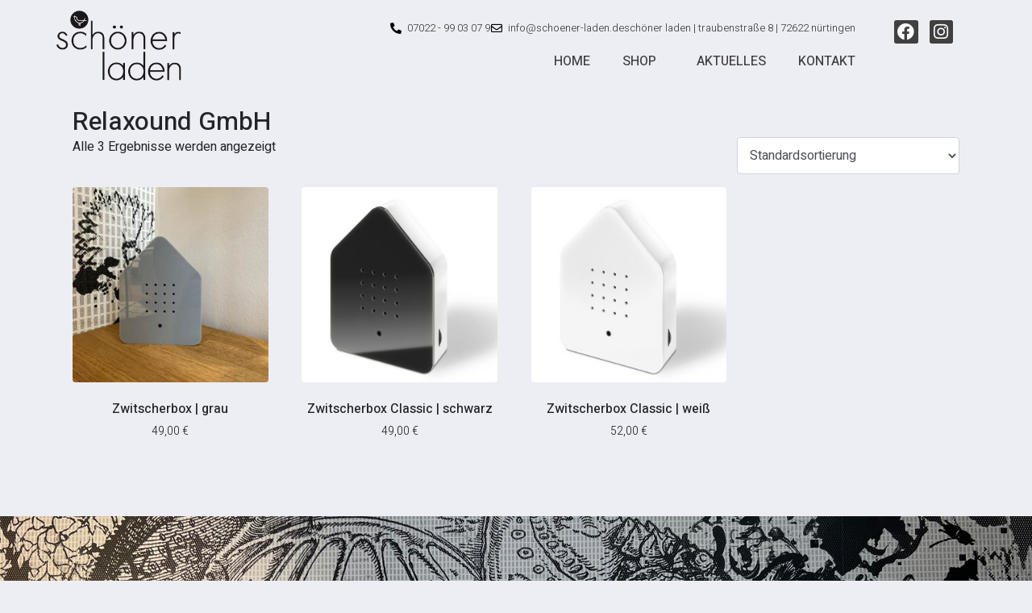

--- FILE ---
content_type: text/css; charset=utf-8
request_url: https://www.schoener-laden.de/wp-content/uploads/elementor/css/post-155.css?ver=1768965513
body_size: 962
content:
.elementor-kit-155{--e-global-color-primary:#5CC0E5;--e-global-color-secondary:#404040;--e-global-color-text:#777777;--e-global-color-accent:#5CC0E5;--e-global-color-8123e61:#FF0000;--e-global-color-ada63a1:#EDEEF4;--e-global-color-06b143c:#FFFFFF;--e-global-color-bb9a47d:#CFE1F9;--e-global-typography-primary-font-family:"Roboto";--e-global-typography-primary-font-weight:600;--e-global-typography-secondary-font-family:"Roboto Slab";--e-global-typography-secondary-font-weight:400;--e-global-typography-text-font-family:"Heebo";--e-global-typography-text-font-weight:400;--e-global-typography-accent-font-family:"Roboto";--e-global-typography-accent-font-weight:500;--e-global-typography-f1c68fb-font-family:"Shadows Into Light Two";--e-global-typography-f1c68fb-font-size:50px;--e-global-typography-f1c68fb-font-weight:400;--e-global-typography-dff52d4-font-family:"Shadows Into Light Two";--e-global-typography-dff52d4-font-size:35px;--e-global-typography-dff52d4-font-weight:400;--e-global-typography-463563d-font-family:"Shadows Into Light Two";--e-global-typography-463563d-font-size:30px;--e-global-typography-463563d-font-weight:400;--e-global-typography-a039f60-font-family:"Heebo";--e-global-typography-a039f60-font-size:16px;--e-global-typography-a039f60-font-weight:300;--e-global-typography-b38cd37-font-family:"Heebo";--e-global-typography-b38cd37-font-size:20px;--e-global-typography-b38cd37-font-weight:500;--e-global-typography-301bb41-font-family:"Heebo";--e-global-typography-301bb41-font-size:30px;--e-global-typography-301bb41-font-weight:700;--e-global-typography-3218f05-font-family:"Heebo";--e-global-typography-3218f05-font-size:16px;--e-global-typography-3218f05-font-weight:500;--e-global-typography-3218f05-text-transform:uppercase;--e-global-typography-458f201-font-family:"Heebo";--e-global-typography-458f201-font-size:17px;--e-global-typography-458f201-font-weight:300;--e-global-typography-458f201-line-height:1.5em;--e-global-typography-458f201-letter-spacing:0px;--e-global-typography-39dd158-font-family:"Heebo";--e-global-typography-39dd158-font-size:30px;--e-global-typography-39dd158-font-weight:300;--e-global-typography-b836937-font-family:"Heebo";--e-global-typography-b836937-font-size:50px;--e-global-typography-b836937-font-weight:500;--e-global-typography-3f38a95-font-family:"Heebo";--e-global-typography-3f38a95-font-size:40px;--e-global-typography-3f38a95-font-weight:400;--e-global-typography-9ac51df-font-family:"Heebo";--e-global-typography-9ac51df-font-size:30px;--e-global-typography-9ac51df-font-weight:200;--e-global-typography-095e203-font-family:"Heebo";--e-global-typography-095e203-font-size:20px;--e-global-typography-095e203-font-weight:600;--e-global-typography-095e203-line-height:1.5em;--e-global-typography-095e203-letter-spacing:0px;--e-global-typography-6263bd9-font-family:"Heebo";--e-global-typography-6263bd9-font-size:24px;--e-global-typography-6263bd9-font-weight:300;--e-global-typography-6263bd9-line-height:1.5em;--e-global-typography-6263bd9-letter-spacing:0px;--e-global-typography-04073aa-font-family:"Heebo";--e-global-typography-04073aa-font-size:13px;--e-global-typography-04073aa-font-weight:300;--e-global-typography-04073aa-line-height:1em;--e-global-typography-9bee37a-font-family:"Heebo";--e-global-typography-9bee37a-font-size:14px;--e-global-typography-9bee37a-font-weight:300;--e-global-typography-9bee37a-line-height:1.5em;--e-global-typography-9bee37a-letter-spacing:0px;--e-global-typography-0fb2693-font-family:"Heebo";--e-global-typography-0fb2693-font-size:24px;--e-global-typography-0fb2693-font-weight:600;--e-global-typography-0fb2693-line-height:1em;--e-global-typography-38b8ef2-font-family:"Heebo";--e-global-typography-38b8ef2-font-size:24px;--e-global-typography-38b8ef2-font-weight:600;--e-global-typography-38b8ef2-line-height:1.5em;--e-global-typography-38b8ef2-letter-spacing:0px;--e-global-typography-3663ee9-font-family:"Heebo";--e-global-typography-3663ee9-font-size:22px;--e-global-typography-3663ee9-font-weight:300;--e-global-typography-3663ee9-line-height:1em;--e-global-typography-d304745-font-family:"Shadows Into Light Two";--e-global-typography-d304745-font-size:80px;--e-global-typography-d304745-font-weight:400;--e-global-typography-89bb729-font-family:"Heebo";--e-global-typography-89bb729-font-size:30px;--e-global-typography-89bb729-font-weight:300;--e-global-typography-89bb729-line-height:1.2em;}.elementor-kit-155 e-page-transition{background-color:#FFBC7D;}.elementor-section.elementor-section-boxed > .elementor-container{max-width:1140px;}.e-con{--container-max-width:1140px;}.elementor-widget:not(:last-child){margin-block-end:20px;}.elementor-element{--widgets-spacing:20px 20px;--widgets-spacing-row:20px;--widgets-spacing-column:20px;}{}h1.entry-title{display:var(--page-title-display);}@media(max-width:1024px){.elementor-kit-155{--e-global-typography-f1c68fb-font-size:40px;--e-global-typography-dff52d4-font-size:35px;--e-global-typography-463563d-font-size:25px;--e-global-typography-b38cd37-font-size:18px;--e-global-typography-458f201-font-size:17px;--e-global-typography-39dd158-font-size:25px;--e-global-typography-b836937-font-size:40px;--e-global-typography-3f38a95-font-size:35px;--e-global-typography-9ac51df-font-size:30px;--e-global-typography-6263bd9-font-size:20px;--e-global-typography-9bee37a-font-size:14px;--e-global-typography-d304745-font-size:40px;--e-global-typography-89bb729-font-size:25px;}.elementor-section.elementor-section-boxed > .elementor-container{max-width:1024px;}.e-con{--container-max-width:1024px;}}@media(max-width:767px){.elementor-kit-155{--e-global-typography-f1c68fb-font-size:35px;--e-global-typography-dff52d4-font-size:30px;--e-global-typography-463563d-font-size:20px;--e-global-typography-b38cd37-font-size:16px;--e-global-typography-458f201-font-size:16px;--e-global-typography-39dd158-font-size:20px;--e-global-typography-b836937-font-size:30px;--e-global-typography-3f38a95-font-size:30px;--e-global-typography-9ac51df-font-size:20px;--e-global-typography-095e203-font-size:18px;--e-global-typography-6263bd9-font-size:18px;--e-global-typography-9bee37a-font-size:12px;--e-global-typography-0fb2693-font-size:22px;--e-global-typography-38b8ef2-font-size:20px;--e-global-typography-3663ee9-font-size:20px;--e-global-typography-d304745-font-size:35px;--e-global-typography-89bb729-font-size:24px;}.elementor-section.elementor-section-boxed > .elementor-container{max-width:767px;}.e-con{--container-max-width:767px;}}

--- FILE ---
content_type: text/css; charset=utf-8
request_url: https://www.schoener-laden.de/wp-content/uploads/elementor/css/post-8.css?ver=1768965514
body_size: 1477
content:
.elementor-8 .elementor-element.elementor-element-00fa735:not(.elementor-motion-effects-element-type-background), .elementor-8 .elementor-element.elementor-element-00fa735 > .elementor-motion-effects-container > .elementor-motion-effects-layer{background-color:var( --e-global-color-ada63a1 );}.elementor-8 .elementor-element.elementor-element-00fa735{transition:background 0.3s, border 0.3s, border-radius 0.3s, box-shadow 0.3s;padding:5px 0px 0px 0px;}.elementor-8 .elementor-element.elementor-element-00fa735 > .elementor-background-overlay{transition:background 0.3s, border-radius 0.3s, opacity 0.3s;}.elementor-bc-flex-widget .elementor-8 .elementor-element.elementor-element-1c7939d.elementor-column:not(.raven-column-flex-vertical) .elementor-widget-wrap{align-items:center;}.elementor-8 .elementor-element.elementor-element-1c7939d.elementor-column.elementor-element[data-element_type="column"]:not(.raven-column-flex-vertical) > .elementor-widget-wrap.elementor-element-populated{align-content:center;align-items:center;}.elementor-8 .elementor-element.elementor-element-1c7939d.elementor-column.elementor-element[data-element_type="column"].raven-column-flex-vertical > .elementor-widget-wrap.elementor-element-populated{justify-content:center;}.elementor-8 .elementor-element.elementor-element-1c7939d > .elementor-element-populated{padding:0px 0px 0px 0px;}.elementor-8 .elementor-element.elementor-element-466b4cd > .elementor-widget-container{margin:0px 0px 0px 0px;padding:0px 0px 0px 0px;}.elementor-8 .elementor-element.elementor-element-466b4cd .raven-site-logo img, .elementor-8 .elementor-element.elementor-element-466b4cd .raven-site-logo svg{width:100%;}.elementor-8 .elementor-element.elementor-element-466b4cd .raven-site-logo{text-align:center;}.elementor-widget-icon-list .elementor-icon-list-item:not(:last-child):after{border-color:var( --e-global-color-text );}.elementor-widget-icon-list .elementor-icon-list-icon i{color:var( --e-global-color-primary );}.elementor-widget-icon-list .elementor-icon-list-icon svg{fill:var( --e-global-color-primary );}.elementor-widget-icon-list .elementor-icon-list-item > .elementor-icon-list-text, .elementor-widget-icon-list .elementor-icon-list-item > a{font-family:var( --e-global-typography-text-font-family ), Sans-serif;font-weight:var( --e-global-typography-text-font-weight );}.elementor-widget-icon-list .elementor-icon-list-text{color:var( --e-global-color-secondary );}.elementor-8 .elementor-element.elementor-element-8975575 .elementor-icon-list-icon i{color:#000000;transition:color 0.3s;}.elementor-8 .elementor-element.elementor-element-8975575 .elementor-icon-list-icon svg{fill:#000000;transition:fill 0.3s;}.elementor-8 .elementor-element.elementor-element-8975575{--e-icon-list-icon-size:14px;--e-icon-list-icon-align:center;--e-icon-list-icon-margin:0 calc(var(--e-icon-list-icon-size, 1em) * 0.125);--icon-vertical-offset:0px;}.elementor-8 .elementor-element.elementor-element-8975575 .elementor-icon-list-item > .elementor-icon-list-text, .elementor-8 .elementor-element.elementor-element-8975575 .elementor-icon-list-item > a{font-family:"Heebo", Sans-serif;font-size:13px;font-weight:300;}.elementor-8 .elementor-element.elementor-element-8975575 .elementor-icon-list-text{color:#404040;transition:color 0.3s;}.elementor-widget-raven-nav-menu .raven-nav-menu-main .raven-nav-menu > li > a.raven-menu-item{font-family:var( --e-global-typography-text-font-family ), Sans-serif;font-weight:var( --e-global-typography-text-font-weight );color:var( --e-global-color-text );}.elementor-widget-raven-nav-menu .raven-nav-menu-main .raven-nav-menu > li:not(.current-menu-parent):not(.current-menu-ancestor) > a.raven-menu-item:hover:not(.raven-menu-item-active), .elementor-widget-raven-nav-menu .raven-nav-menu-main .raven-nav-menu > li:not(.current-menu-parent):not(.current-menu-ancestor) > a.highlighted:not(.raven-menu-item-active){color:var( --e-global-color-accent );}.elementor-widget-raven-nav-menu .raven-nav-menu-main .raven-nav-menu > li > a.raven-menu-item-active, .elementor-widget-raven-nav-menu .raven-nav-menu-main .raven-nav-menu > li.current-menu-parent > a, .elementor-widget-raven-nav-menu .raven-nav-menu-main .raven-nav-menu > li.current-menu-ancestor > a{color:var( --e-global-color-accent );}.elementor-widget-raven-nav-menu .raven-nav-menu-main .raven-submenu > li > a.raven-submenu-item{font-family:var( --e-global-typography-text-font-family ), Sans-serif;font-weight:var( --e-global-typography-text-font-weight );color:var( --e-global-color-text );}.elementor-widget-raven-nav-menu .raven-nav-menu-main .raven-submenu > li:not(.current-menu-parent):not(.current-menu-ancestor) > a.raven-submenu-item:hover:not(.raven-menu-item-active), .elementor-widget-raven-nav-menu .raven-nav-menu-main .raven-submenu > li:not(.current-menu-parent):not(.current-menu-ancestor) > a.highlighted:not(.raven-menu-item-active){color:var( --e-global-color-accent );}.elementor-widget-raven-nav-menu .raven-nav-menu-main .raven-submenu > li > a.raven-menu-item-active, .elementor-widget-raven-nav-menu .raven-nav-menu-main .raven-submenu > li.current-menu-parent > a, .elementor-widget-raven-nav-menu .raven-nav-menu-main .raven-submenu > li.current-menu-ancestor > a{color:var( --e-global-color-accent );}.elementor-widget-raven-nav-menu .raven-nav-menu-mobile .raven-nav-menu li > a{font-family:var( --e-global-typography-text-font-family ), Sans-serif;font-weight:var( --e-global-typography-text-font-weight );color:var( --e-global-color-text );}.elementor-widget-raven-nav-menu .raven-nav-menu-mobile .raven-nav-menu li > a:hover{color:var( --e-global-color-accent );}.elementor-widget-raven-nav-menu .raven-nav-menu-mobile .raven-nav-menu li > a.raven-menu-item-active, .elementor-widget-raven-nav-menu .raven-nav-menu-mobile .raven-nav-menu li > a:active, .elementor-widget-raven-nav-menu .raven-nav-menu-mobile .raven-nav-menu > li.current-menu-ancestor > a.raven-menu-item, .elementor-widget-raven-nav-menu li.menu-item.current-menu-ancestor > a.raven-submenu-item.has-submenu{color:var( --e-global-color-accent );}.elementor-widget-raven-nav-menu .raven-nav-menu-toggle-button{color:var( --e-global-color-secondary );}.elementor-widget-raven-nav-menu .raven-nav-menu-toggle-button svg{fill:var( --e-global-color-secondary );}.elementor-widget-raven-nav-menu .hamburger-inner, .elementor-widget-raven-nav-menu .hamburger-inner::after, .elementor-widget-raven-nav-menu .hamburger-inner::before{background-color:var( --e-global-color-secondary );}.elementor-widget-raven-nav-menu .raven-nav-menu-toggle-button:hover{color:var( --e-global-color-accent );}.elementor-widget-raven-nav-menu .raven-nav-menu-toggle-button:hover svg{fill:var( --e-global-color-accent );}.elementor-widget-raven-nav-menu .raven-nav-menu-toggle-button:hover .hamburger-inner, .elementor-widget-raven-nav-menu .raven-nav-menu-toggle-button:hover  .hamburger-inner::after, .elementor-widget-raven-nav-menu .raven-nav-menu-toggle-button:hover  .hamburger-inner::before{background-color:var( --e-global-color-accent );}.elementor-8 .elementor-element.elementor-element-ebea7f0 .raven-nav-menu-vertical .raven-nav-menu li > a{justify-content:right !important;}.elementor-8 .elementor-element.elementor-element-ebea7f0 .raven-nav-menu-main .raven-nav-menu > li > a.raven-menu-item{font-family:var( --e-global-typography-3218f05-font-family ), Sans-serif;font-size:var( --e-global-typography-3218f05-font-size );font-weight:var( --e-global-typography-3218f05-font-weight );text-transform:var( --e-global-typography-3218f05-text-transform );padding:0px 0px 0px 0px;color:var( --e-global-color-secondary );}.elementor-8 .elementor-element.elementor-element-ebea7f0 .raven-nav-menu-horizontal .raven-nav-menu > li:not(:last-child){margin-right:40px;}.elementor-8 .elementor-element.elementor-element-ebea7f0 .raven-nav-menu-vertical .raven-nav-menu > li:not(:last-child){margin-bottom:40px;}.elementor-8 .elementor-element.elementor-element-ebea7f0 .raven-nav-menu-main .raven-submenu > li:not(:last-child){border-bottom-width:1px;}.elementor-8 .elementor-element.elementor-element-ebea7f0 .raven-nav-menu-mobile .raven-nav-menu li > a{padding:8px 32px 8px 32px;justify-content:left !important;}.elementor-8 .elementor-element.elementor-element-ebea7f0 .raven-nav-menu-toggle{text-align:center;}.elementor-8 .elementor-element.elementor-element-7371fa9{--grid-template-columns:repeat(0, auto);--icon-size:21px;--grid-column-gap:10px;}.elementor-8 .elementor-element.elementor-element-7371fa9 .elementor-widget-container{text-align:right;}.elementor-8 .elementor-element.elementor-element-7371fa9 .elementor-social-icon{background-color:var( --e-global-color-secondary );--icon-padding:0.2em;}.elementor-8 .elementor-element.elementor-element-7371fa9 .elementor-social-icon:hover{background-color:var( --e-global-color-primary );}.elementor-theme-builder-content-area{height:400px;}.elementor-location-header:before, .elementor-location-footer:before{content:"";display:table;clear:both;}@media(max-width:1024px){.elementor-8 .elementor-element.elementor-element-1c7939d > .elementor-element-populated{padding:0px 0px 0px 10px;}.elementor-8 .elementor-element.elementor-element-ebea7f0 .raven-nav-menu-main .raven-nav-menu > li > a.raven-menu-item{font-size:var( --e-global-typography-3218f05-font-size );}.elementor-8 .elementor-element.elementor-element-7371fa9{--grid-template-columns:repeat(1, auto);--grid-row-gap:10px;}.elementor-8 .elementor-element.elementor-element-7371fa9 .elementor-widget-container{text-align:center;}}@media(min-width:768px){.elementor-8 .elementor-element.elementor-element-1c7939d{width:16.051%;}.elementor-8 .elementor-element.elementor-element-d33a3f7{width:72.649%;}.elementor-8 .elementor-element.elementor-element-697ae34{width:10.604%;}}@media(max-width:1024px) and (min-width:768px){.elementor-8 .elementor-element.elementor-element-1c7939d{width:20%;}.elementor-8 .elementor-element.elementor-element-d33a3f7{width:70%;}.elementor-8 .elementor-element.elementor-element-697ae34{width:10%;}}@media(max-width:767px){.elementor-8 .elementor-element.elementor-element-1c7939d{width:50%;}.elementor-8 .elementor-element.elementor-element-d33a3f7{width:50%;}.elementor-bc-flex-widget .elementor-8 .elementor-element.elementor-element-0db2541.elementor-column .elementor-widget-wrap{align-items:center;}.elementor-8 .elementor-element.elementor-element-0db2541.elementor-column.elementor-element[data-element_type="column"] > .elementor-widget-wrap.elementor-element-populated{align-content:center;align-items:center;}.elementor-8 .elementor-element.elementor-element-ebea7f0 .raven-nav-menu-main .raven-nav-menu > li > a.raven-menu-item{font-size:var( --e-global-typography-3218f05-font-size );}.elementor-8 .elementor-element.elementor-element-697ae34{width:30%;}}/* Start custom CSS for icon-list, class: .elementor-element-8975575 */@media only screen and (max-width: 766px) {
    #supHead li:last-child{
        display: none;
    }
}/* End custom CSS */
/* Start JX Custom Fonts CSS *//* End JX Custom Fonts CSS */

--- FILE ---
content_type: text/css; charset=utf-8
request_url: https://www.schoener-laden.de/wp-content/uploads/elementor/css/post-1779.css?ver=1768965514
body_size: 1728
content:
.elementor-1779 .elementor-element.elementor-element-7d026277 .elementor-repeater-item-afb954d.jet-parallax-section__layout .jet-parallax-section__image{background-size:auto;}.elementor-1779 .elementor-element.elementor-element-103b7f0d > .elementor-element-populated{margin:0px 0px 0px 0px;--e-column-margin-right:0px;--e-column-margin-left:0px;padding:0px 0px 0px 0px;}.elementor-widget-nav-menu .elementor-nav-menu .elementor-item{font-family:var( --e-global-typography-primary-font-family ), Sans-serif;font-weight:var( --e-global-typography-primary-font-weight );}.elementor-widget-nav-menu .elementor-nav-menu--main .elementor-item{color:var( --e-global-color-text );fill:var( --e-global-color-text );}.elementor-widget-nav-menu .elementor-nav-menu--main .elementor-item:hover,
					.elementor-widget-nav-menu .elementor-nav-menu--main .elementor-item.elementor-item-active,
					.elementor-widget-nav-menu .elementor-nav-menu--main .elementor-item.highlighted,
					.elementor-widget-nav-menu .elementor-nav-menu--main .elementor-item:focus{color:var( --e-global-color-accent );fill:var( --e-global-color-accent );}.elementor-widget-nav-menu .elementor-nav-menu--main:not(.e--pointer-framed) .elementor-item:before,
					.elementor-widget-nav-menu .elementor-nav-menu--main:not(.e--pointer-framed) .elementor-item:after{background-color:var( --e-global-color-accent );}.elementor-widget-nav-menu .e--pointer-framed .elementor-item:before,
					.elementor-widget-nav-menu .e--pointer-framed .elementor-item:after{border-color:var( --e-global-color-accent );}.elementor-widget-nav-menu{--e-nav-menu-divider-color:var( --e-global-color-text );}.elementor-widget-nav-menu .elementor-nav-menu--dropdown .elementor-item, .elementor-widget-nav-menu .elementor-nav-menu--dropdown  .elementor-sub-item{font-family:var( --e-global-typography-accent-font-family ), Sans-serif;font-weight:var( --e-global-typography-accent-font-weight );}.elementor-1779 .elementor-element.elementor-element-70156012 .elementor-menu-toggle{margin-right:auto;}.elementor-1779 .elementor-element.elementor-element-70156012 .elementor-nav-menu .elementor-item{font-family:"Heebo", Sans-serif;font-weight:400;text-transform:uppercase;}.elementor-1779 .elementor-element.elementor-element-70156012 .elementor-nav-menu--main .elementor-item{color:var( --e-global-color-secondary );fill:var( --e-global-color-secondary );}.elementor-1779 .elementor-element.elementor-element-70156012 .elementor-nav-menu--main .elementor-item:hover,
					.elementor-1779 .elementor-element.elementor-element-70156012 .elementor-nav-menu--main .elementor-item.elementor-item-active,
					.elementor-1779 .elementor-element.elementor-element-70156012 .elementor-nav-menu--main .elementor-item.highlighted,
					.elementor-1779 .elementor-element.elementor-element-70156012 .elementor-nav-menu--main .elementor-item:focus{color:var( --e-global-color-primary );fill:var( --e-global-color-primary );}.elementor-1779 .elementor-element.elementor-element-70156012 .elementor-nav-menu--main .elementor-item.elementor-item-active{color:var( --e-global-color-primary );}.elementor-1779 .elementor-element.elementor-element-70156012 .elementor-nav-menu--dropdown a, .elementor-1779 .elementor-element.elementor-element-70156012 .elementor-menu-toggle{color:var( --e-global-color-secondary );fill:var( --e-global-color-secondary );}.elementor-1779 .elementor-element.elementor-element-70156012 .elementor-nav-menu--dropdown{background-color:#FFFFFF;}.elementor-1779 .elementor-element.elementor-element-70156012 .elementor-nav-menu--dropdown a:hover,
					.elementor-1779 .elementor-element.elementor-element-70156012 .elementor-nav-menu--dropdown a:focus,
					.elementor-1779 .elementor-element.elementor-element-70156012 .elementor-nav-menu--dropdown a.elementor-item-active,
					.elementor-1779 .elementor-element.elementor-element-70156012 .elementor-nav-menu--dropdown a.highlighted,
					.elementor-1779 .elementor-element.elementor-element-70156012 .elementor-menu-toggle:hover,
					.elementor-1779 .elementor-element.elementor-element-70156012 .elementor-menu-toggle:focus{color:var( --e-global-color-secondary );}.elementor-1779 .elementor-element.elementor-element-70156012 .elementor-nav-menu--dropdown a:hover,
					.elementor-1779 .elementor-element.elementor-element-70156012 .elementor-nav-menu--dropdown a:focus,
					.elementor-1779 .elementor-element.elementor-element-70156012 .elementor-nav-menu--dropdown a.elementor-item-active,
					.elementor-1779 .elementor-element.elementor-element-70156012 .elementor-nav-menu--dropdown a.highlighted{background-color:#8080801A;}.elementor-1779 .elementor-element.elementor-element-70156012 .elementor-nav-menu--dropdown .elementor-item, .elementor-1779 .elementor-element.elementor-element-70156012 .elementor-nav-menu--dropdown  .elementor-sub-item{font-family:"Roboto", Sans-serif;font-weight:500;}.elementor-bc-flex-widget .elementor-1779 .elementor-element.elementor-element-2540b845.elementor-column:not(.raven-column-flex-vertical) .elementor-widget-wrap{align-items:center;}.elementor-1779 .elementor-element.elementor-element-2540b845.elementor-column.elementor-element[data-element_type="column"]:not(.raven-column-flex-vertical) > .elementor-widget-wrap.elementor-element-populated{align-content:center;align-items:center;}.elementor-1779 .elementor-element.elementor-element-2540b845.elementor-column.elementor-element[data-element_type="column"].raven-column-flex-vertical > .elementor-widget-wrap.elementor-element-populated{justify-content:center;}.elementor-1779 .elementor-element.elementor-element-2540b845.elementor-column > .elementor-widget-wrap{justify-content:flex-end;}.elementor-1779 .elementor-element.elementor-element-2540b845.elementor-column.raven-column-flex-vertical > .elementor-widget-wrap{align-content:flex-end;align-items:flex-end;flex-wrap:wrap;}.elementor-widget-raven-shopping-cart .raven-shopping-cart-count{font-family:var( --e-global-typography-text-font-family ), Sans-serif;font-weight:var( --e-global-typography-text-font-weight );}.elementor-1779 .elementor-element.elementor-element-5dce9183 .woocommerce-mini-cart__buttons a.checkout{background-color:#232323;color:#FFFFFF;border-radius:4px 4px 4px 4px;padding:15px 30px 15px 30px;}.elementor-1779 .elementor-element.elementor-element-5dce9183 .woocommerce-mini-cart__buttons a.checkout:hover{background-color:#000000;color:#FFFFFF;}.elementor-1779 .elementor-element.elementor-element-5dce9183 .woocommerce-mini-cart__buttons a:not(.checkout){background-color:#FFFFFF;color:#232323;border-radius:4px 4px 4px 4px;padding:15px 30px 15px 30px;}.elementor-1779 .elementor-element.elementor-element-5dce9183 .woocommerce-mini-cart__buttons a:not(.checkout):hover{background-color:#232323;color:#FFFFFF;}.elementor-1779 .elementor-element.elementor-element-5dce9183{width:auto;max-width:auto;}.elementor-1779 .elementor-element.elementor-element-5dce9183 > .elementor-widget-container{margin:0px 0px 0px 0px;}.elementor-1779 .elementor-element.elementor-element-5dce9183 .raven-shopping-cart-icon{font-size:20px;}.elementor-1779 .elementor-element.elementor-element-5dce9183 .raven-shopping-cart-wrap{text-align:center;}.elementor-1779 .elementor-element.elementor-element-5dce9183 .raven-shopping-cart-count{font-family:"Montserrat", Sans-serif;font-size:13px;font-weight:700;line-height:29px;height:16px;margin:-1px 0px 0px 0px;}.elementor-1779 .elementor-element.elementor-element-5dce9183.jupiterx-raven-cart-quick-view-overlay .jupiterx-cart-quick-view{width:400px;}.elementor-1779 .elementor-element.elementor-element-5dce9183.jupiterx-raven-cart-quick-view-overlay .jupiterx-shopping-cart-content-effect-enabled-overlay{width:calc( 100% - 400px );}.elementor-1779 .elementor-element.elementor-element-5dce9183 .jupiterx-cart-quick-view{background-color:#fffff;border-color:#E3E3E3;}.elementor-1779 .elementor-element.elementor-element-5dce9183 .jupiterx-cart-quick-view .widget_shopping_cart_content{padding:0px 30px 15px 30px;}.elementor-1779 .elementor-element.elementor-element-5dce9183 .jupiterx-mini-cart-title{color:#000000;}.elementor-1779 .elementor-element.elementor-element-5dce9183 .jupiterx-mini-cart-header{padding:25px 30px 25px 30px;border-color:#E3E3E3;border-width:0 0 1px 0;}.elementor-1779 .elementor-element.elementor-element-5dce9183 .jupiterx-mini-cart-header .jupiterx-icon-x svg{color:#ADADAD;fill:#ADADAD;}.elementor-1779 .elementor-element.elementor-element-5dce9183 .jupiterx-mini-cart-header .jupiterx-icon-x:hover svg{color:#ADADAD;fill:#ADADAD;}.elementor-1779 .elementor-element.elementor-element-5dce9183 .widget_shopping_cart_content li.mini_cart_item{border-bottom-color:#E3E3E3;border-bottom-width:1px;}.elementor-1779 .elementor-element.elementor-element-5dce9183 .woocommerce.widget_shopping_cart .total{border-top-style:solid;border-top-color:#E3E3E3 !important;border-bottom-color:#E3E3E3;border-top-width:1px !important;border-bottom-width:1px;}.elementor-1779 .elementor-element.elementor-element-5dce9183 .woocommerce-mini-cart-item .quantity{color:#000000 !important;}.elementor-1779 .elementor-element.elementor-element-5dce9183 .woocommerce-mini-cart-item .woocommerce-mini-cart-item-attributes span{color:#000000 !important;}.elementor-1779 .elementor-element.elementor-element-5dce9183 .woocommerce-mini-cart-item a:not(.remove_from_cart_button){color:#000000 !important;}.elementor-1779 .elementor-element.elementor-element-5dce9183 .woocommerce-mini-cart-item a:not(.remove_from_cart_button):hover{color:#000000 !important;}.elementor-1779 .elementor-element.elementor-element-5dce9183 .woocommerce-mini-cart__total > *{color:#000000 !important;}.elementor-1779 .elementor-element.elementor-element-7d026277:not(.elementor-motion-effects-element-type-background), .elementor-1779 .elementor-element.elementor-element-7d026277 > .elementor-motion-effects-container > .elementor-motion-effects-layer{background-color:#edeef4;}.elementor-1779 .elementor-element.elementor-element-7d026277{transition:background 0.3s, border 0.3s, border-radius 0.3s, box-shadow 0.3s;margin-top:0px;margin-bottom:0px;}.elementor-1779 .elementor-element.elementor-element-7d026277 > .elementor-background-overlay{transition:background 0.3s, border-radius 0.3s, opacity 0.3s;}.elementor-theme-builder-content-area{height:400px;}.elementor-location-header:before, .elementor-location-footer:before{content:"";display:table;clear:both;}@media(max-width:1024px){.elementor-bc-flex-widget .elementor-1779 .elementor-element.elementor-element-103b7f0d.elementor-column .elementor-widget-wrap{align-items:flex-start;}.elementor-1779 .elementor-element.elementor-element-103b7f0d.elementor-column.elementor-element[data-element_type="column"] > .elementor-widget-wrap.elementor-element-populated{align-content:flex-start;align-items:flex-start;}.elementor-1779 .elementor-element.elementor-element-103b7f0d.elementor-column > .elementor-widget-wrap{justify-content:flex-start;}.elementor-1779 .elementor-element.elementor-element-103b7f0d > .elementor-element-populated{margin:0px 0px 0px 0px;--e-column-margin-right:0px;--e-column-margin-left:0px;}.elementor-1779 .elementor-element.elementor-element-70156012 > .elementor-widget-container{margin:10px 10px 10px 10px;}.elementor-bc-flex-widget .elementor-1779 .elementor-element.elementor-element-2540b845.elementor-column .elementor-widget-wrap{align-items:flex-start;}.elementor-1779 .elementor-element.elementor-element-2540b845.elementor-column.elementor-element[data-element_type="column"] > .elementor-widget-wrap.elementor-element-populated{align-content:flex-start;align-items:flex-start;}.elementor-1779 .elementor-element.elementor-element-2540b845.elementor-column > .elementor-widget-wrap{justify-content:flex-end;}.elementor-1779 .elementor-element.elementor-element-2540b845 > .elementor-element-populated{margin:15px 10px 0px 0px;--e-column-margin-right:10px;--e-column-margin-left:0px;}.elementor-1779 .elementor-element.elementor-element-5dce9183{align-self:flex-start;}.elementor-1779 .elementor-element.elementor-element-7d026277{margin-top:0px;margin-bottom:0px;}}@media(min-width:768px){.elementor-1779 .elementor-element.elementor-element-103b7f0d{width:95%;}.elementor-1779 .elementor-element.elementor-element-2540b845{width:5%;}}@media(max-width:1024px) and (min-width:768px){.elementor-1779 .elementor-element.elementor-element-103b7f0d{width:90%;}.elementor-1779 .elementor-element.elementor-element-2540b845{width:10%;}}@media(max-width:767px){.elementor-1779 .elementor-element.elementor-element-103b7f0d{width:80%;}.elementor-1779 .elementor-element.elementor-element-103b7f0d.elementor-column > .elementor-widget-wrap{justify-content:flex-start;}.elementor-1779 .elementor-element.elementor-element-103b7f0d > .elementor-element-populated{margin:0px 0px 0px 0px;--e-column-margin-right:0px;--e-column-margin-left:0px;}.elementor-1779 .elementor-element.elementor-element-70156012 > .elementor-widget-container{margin:10px 10px 10px 10px;}.elementor-1779 .elementor-element.elementor-element-2540b845{width:20%;}.elementor-bc-flex-widget .elementor-1779 .elementor-element.elementor-element-2540b845.elementor-column .elementor-widget-wrap{align-items:flex-start;}.elementor-1779 .elementor-element.elementor-element-2540b845.elementor-column.elementor-element[data-element_type="column"] > .elementor-widget-wrap.elementor-element-populated{align-content:flex-start;align-items:flex-start;}.elementor-1779 .elementor-element.elementor-element-2540b845 > .elementor-element-populated{margin:0px 15px 0px 0px;--e-column-margin-right:15px;--e-column-margin-left:0px;}.elementor-1779 .elementor-element.elementor-element-5dce9183 > .elementor-widget-container{padding:10px 10px 10px 10px;}.elementor-1779 .elementor-element.elementor-element-7d026277{margin-top:0px;margin-bottom:0px;}}/* Start custom CSS for column, class: .elementor-element-2540b845 */#spalte_shopping .elementor-column-wrap{
    align-items: flex-start;
}/* End custom CSS */
/* Start custom CSS for column, class: .elementor-element-2540b845 */#spalte_shopping .elementor-column-wrap{
    align-items: flex-start;
}/* End custom CSS */
/* Start JX Custom Fonts CSS *//* End JX Custom Fonts CSS */
/* Start JX Custom Fonts CSS *//* End JX Custom Fonts CSS */
/* Start JX Custom Fonts CSS *//* End JX Custom Fonts CSS */

--- FILE ---
content_type: text/css; charset=utf-8
request_url: https://www.schoener-laden.de/wp-content/uploads/elementor/css/post-15.css?ver=1768965514
body_size: 1764
content:
.elementor-15 .elementor-element.elementor-element-3cf6a05 .elementor-repeater-item-74694ae.jet-parallax-section__layout .jet-parallax-section__image{background-size:auto;}.elementor-15 .elementor-element.elementor-element-0bd5474 > .elementor-element-populated{transition:background 0.3s, border 0.3s, border-radius 0.3s, box-shadow 0.3s;}.elementor-15 .elementor-element.elementor-element-0bd5474 > .elementor-element-populated > .elementor-background-overlay{transition:background 0.3s, border-radius 0.3s, opacity 0.3s;}.elementor-15 .elementor-element.elementor-element-34b8484 .raven-site-logo{text-align:left;}.elementor-widget-heading .elementor-heading-title{font-family:var( --e-global-typography-primary-font-family ), Sans-serif;font-weight:var( --e-global-typography-primary-font-weight );color:var( --e-global-color-primary );}.elementor-15 .elementor-element.elementor-element-b653ad3 .elementor-heading-title{font-family:var( --e-global-typography-b38cd37-font-family ), Sans-serif;font-size:var( --e-global-typography-b38cd37-font-size );font-weight:var( --e-global-typography-b38cd37-font-weight );color:var( --e-global-color-primary );}.elementor-widget-text-editor{font-family:var( --e-global-typography-text-font-family ), Sans-serif;font-weight:var( --e-global-typography-text-font-weight );color:var( --e-global-color-text );}.elementor-widget-text-editor.elementor-drop-cap-view-stacked .elementor-drop-cap{background-color:var( --e-global-color-primary );}.elementor-widget-text-editor.elementor-drop-cap-view-framed .elementor-drop-cap, .elementor-widget-text-editor.elementor-drop-cap-view-default .elementor-drop-cap{color:var( --e-global-color-primary );border-color:var( --e-global-color-primary );}.elementor-15 .elementor-element.elementor-element-406a146{font-family:var( --e-global-typography-a039f60-font-family ), Sans-serif;font-size:var( --e-global-typography-a039f60-font-size );font-weight:var( --e-global-typography-a039f60-font-weight );color:var( --e-global-color-06b143c );}.elementor-15 .elementor-element.elementor-element-79d491c .elementor-heading-title{font-family:var( --e-global-typography-b38cd37-font-family ), Sans-serif;font-size:var( --e-global-typography-b38cd37-font-size );font-weight:var( --e-global-typography-b38cd37-font-weight );color:var( --e-global-color-primary );}.elementor-15 .elementor-element.elementor-element-7cd55fa{font-family:var( --e-global-typography-a039f60-font-family ), Sans-serif;font-size:var( --e-global-typography-a039f60-font-size );font-weight:var( --e-global-typography-a039f60-font-weight );color:var( --e-global-color-06b143c );}.elementor-15 .elementor-element.elementor-element-2761fa8 .elementor-heading-title{font-family:var( --e-global-typography-b38cd37-font-family ), Sans-serif;font-size:var( --e-global-typography-b38cd37-font-size );font-weight:var( --e-global-typography-b38cd37-font-weight );color:var( --e-global-color-primary );}.elementor-widget-raven-nav-menu .raven-nav-menu-main .raven-nav-menu > li > a.raven-menu-item{font-family:var( --e-global-typography-text-font-family ), Sans-serif;font-weight:var( --e-global-typography-text-font-weight );color:var( --e-global-color-text );}.elementor-widget-raven-nav-menu .raven-nav-menu-main .raven-nav-menu > li:not(.current-menu-parent):not(.current-menu-ancestor) > a.raven-menu-item:hover:not(.raven-menu-item-active), .elementor-widget-raven-nav-menu .raven-nav-menu-main .raven-nav-menu > li:not(.current-menu-parent):not(.current-menu-ancestor) > a.highlighted:not(.raven-menu-item-active){color:var( --e-global-color-accent );}.elementor-widget-raven-nav-menu .raven-nav-menu-main .raven-nav-menu > li > a.raven-menu-item-active, .elementor-widget-raven-nav-menu .raven-nav-menu-main .raven-nav-menu > li.current-menu-parent > a, .elementor-widget-raven-nav-menu .raven-nav-menu-main .raven-nav-menu > li.current-menu-ancestor > a{color:var( --e-global-color-accent );}.elementor-widget-raven-nav-menu .raven-nav-menu-main .raven-submenu > li > a.raven-submenu-item{font-family:var( --e-global-typography-text-font-family ), Sans-serif;font-weight:var( --e-global-typography-text-font-weight );color:var( --e-global-color-text );}.elementor-widget-raven-nav-menu .raven-nav-menu-main .raven-submenu > li:not(.current-menu-parent):not(.current-menu-ancestor) > a.raven-submenu-item:hover:not(.raven-menu-item-active), .elementor-widget-raven-nav-menu .raven-nav-menu-main .raven-submenu > li:not(.current-menu-parent):not(.current-menu-ancestor) > a.highlighted:not(.raven-menu-item-active){color:var( --e-global-color-accent );}.elementor-widget-raven-nav-menu .raven-nav-menu-main .raven-submenu > li > a.raven-menu-item-active, .elementor-widget-raven-nav-menu .raven-nav-menu-main .raven-submenu > li.current-menu-parent > a, .elementor-widget-raven-nav-menu .raven-nav-menu-main .raven-submenu > li.current-menu-ancestor > a{color:var( --e-global-color-accent );}.elementor-widget-raven-nav-menu .raven-nav-menu-mobile .raven-nav-menu li > a{font-family:var( --e-global-typography-text-font-family ), Sans-serif;font-weight:var( --e-global-typography-text-font-weight );color:var( --e-global-color-text );}.elementor-widget-raven-nav-menu .raven-nav-menu-mobile .raven-nav-menu li > a:hover{color:var( --e-global-color-accent );}.elementor-widget-raven-nav-menu .raven-nav-menu-mobile .raven-nav-menu li > a.raven-menu-item-active, .elementor-widget-raven-nav-menu .raven-nav-menu-mobile .raven-nav-menu li > a:active, .elementor-widget-raven-nav-menu .raven-nav-menu-mobile .raven-nav-menu > li.current-menu-ancestor > a.raven-menu-item, .elementor-widget-raven-nav-menu li.menu-item.current-menu-ancestor > a.raven-submenu-item.has-submenu{color:var( --e-global-color-accent );}.elementor-widget-raven-nav-menu .raven-nav-menu-toggle-button{color:var( --e-global-color-secondary );}.elementor-widget-raven-nav-menu .raven-nav-menu-toggle-button svg{fill:var( --e-global-color-secondary );}.elementor-widget-raven-nav-menu .hamburger-inner, .elementor-widget-raven-nav-menu .hamburger-inner::after, .elementor-widget-raven-nav-menu .hamburger-inner::before{background-color:var( --e-global-color-secondary );}.elementor-widget-raven-nav-menu .raven-nav-menu-toggle-button:hover{color:var( --e-global-color-accent );}.elementor-widget-raven-nav-menu .raven-nav-menu-toggle-button:hover svg{fill:var( --e-global-color-accent );}.elementor-widget-raven-nav-menu .raven-nav-menu-toggle-button:hover .hamburger-inner, .elementor-widget-raven-nav-menu .raven-nav-menu-toggle-button:hover  .hamburger-inner::after, .elementor-widget-raven-nav-menu .raven-nav-menu-toggle-button:hover  .hamburger-inner::before{background-color:var( --e-global-color-accent );}.elementor-15 .elementor-element.elementor-element-d156150 .raven-nav-menu-vertical .raven-nav-menu li > a{justify-content:left !important;}.elementor-15 .elementor-element.elementor-element-d156150 .raven-nav-menu-main .raven-nav-menu > li > a.raven-menu-item{font-family:var( --e-global-typography-a039f60-font-family ), Sans-serif;font-size:var( --e-global-typography-a039f60-font-size );font-weight:var( --e-global-typography-a039f60-font-weight );padding:0px 0px 0px 0px;color:var( --e-global-color-06b143c );}.elementor-15 .elementor-element.elementor-element-d156150 .raven-nav-menu-horizontal .raven-nav-menu > li:not(:last-child){margin-right:0px;}.elementor-15 .elementor-element.elementor-element-d156150 .raven-nav-menu-vertical .raven-nav-menu > li:not(:last-child){margin-bottom:0px;}.elementor-15 .elementor-element.elementor-element-d156150 .raven-nav-menu-main .raven-submenu > li:not(:last-child){border-bottom-width:1px;}.elementor-15 .elementor-element.elementor-element-43d699f .elementor-heading-title{font-family:var( --e-global-typography-b38cd37-font-family ), Sans-serif;font-size:var( --e-global-typography-b38cd37-font-size );font-weight:var( --e-global-typography-b38cd37-font-weight );color:var( --e-global-color-primary );}.elementor-15 .elementor-element.elementor-element-9c42b95 .raven-nav-menu-vertical .raven-nav-menu li > a{justify-content:left !important;}.elementor-15 .elementor-element.elementor-element-9c42b95 .raven-nav-menu-main .raven-nav-menu > li > a.raven-menu-item{font-family:var( --e-global-typography-a039f60-font-family ), Sans-serif;font-size:var( --e-global-typography-a039f60-font-size );font-weight:var( --e-global-typography-a039f60-font-weight );padding:0px 0px 0px 0px;color:var( --e-global-color-06b143c );}.elementor-15 .elementor-element.elementor-element-9c42b95 .raven-nav-menu-horizontal .raven-nav-menu > li:not(:last-child){margin-right:0px;}.elementor-15 .elementor-element.elementor-element-9c42b95 .raven-nav-menu-vertical .raven-nav-menu > li:not(:last-child){margin-bottom:0px;}.elementor-15 .elementor-element.elementor-element-9c42b95 .raven-nav-menu-main .raven-submenu > li:not(:last-child){border-bottom-width:1px;}.elementor-15 .elementor-element.elementor-element-3749980 .elementor-heading-title{font-family:var( --e-global-typography-b38cd37-font-family ), Sans-serif;font-size:var( --e-global-typography-b38cd37-font-size );font-weight:var( --e-global-typography-b38cd37-font-weight );color:var( --e-global-color-primary );}.elementor-15 .elementor-element.elementor-element-2bcbe97{--grid-template-columns:repeat(0, auto);--icon-size:24px;--grid-column-gap:15px;--grid-row-gap:0px;}.elementor-15 .elementor-element.elementor-element-2bcbe97 .elementor-widget-container{text-align:left;}.elementor-15 .elementor-element.elementor-element-2bcbe97 .elementor-social-icon{background-color:rgba(255,255,255,0);--icon-padding:0em;}.elementor-15 .elementor-element.elementor-element-2bcbe97 .elementor-social-icon i{color:var( --e-global-color-06b143c );}.elementor-15 .elementor-element.elementor-element-2bcbe97 .elementor-social-icon svg{fill:var( --e-global-color-06b143c );}.elementor-15 .elementor-element.elementor-element-2bcbe97 .elementor-social-icon:hover{background-color:rgba(0,0,0,0);}.elementor-15 .elementor-element.elementor-element-2bcbe97 .elementor-social-icon:hover i{color:#5abaaf;}.elementor-15 .elementor-element.elementor-element-2bcbe97 .elementor-social-icon:hover svg{fill:#5abaaf;}.elementor-15 .elementor-element.elementor-element-3cf6a05:not(.elementor-motion-effects-element-type-background), .elementor-15 .elementor-element.elementor-element-3cf6a05 > .elementor-motion-effects-container > .elementor-motion-effects-layer{background-image:url("https://www.schoener-laden.de/wp-content/uploads/2023/01/schoener-laden-slides-021.jpg");background-position:center center;background-repeat:no-repeat;background-size:cover;}.elementor-15 .elementor-element.elementor-element-3cf6a05 > .elementor-background-overlay{background-color:transparent;background-image:linear-gradient(170deg, #5A5A5A 0%, #000000 60%);opacity:0.65;transition:background 0.3s, border-radius 0.3s, opacity 0.3s;}.elementor-15 .elementor-element.elementor-element-3cf6a05 > .elementor-container{min-height:500px;}.elementor-15 .elementor-element.elementor-element-3cf6a05{box-shadow:0px 0px 10px 0px rgba(0,0,0,0.5);transition:background 0.3s, border 0.3s, border-radius 0.3s, box-shadow 0.3s;padding:40px 0px 40px 0px;}.elementor-15 .elementor-element.elementor-element-3fb7635 .elementor-repeater-item-aa5a49b.jet-parallax-section__layout .jet-parallax-section__image{background-size:auto;}.elementor-bc-flex-widget .elementor-15 .elementor-element.elementor-element-d5ff895.elementor-column:not(.raven-column-flex-vertical) .elementor-widget-wrap{align-items:center;}.elementor-15 .elementor-element.elementor-element-d5ff895.elementor-column.elementor-element[data-element_type="column"]:not(.raven-column-flex-vertical) > .elementor-widget-wrap.elementor-element-populated{align-content:center;align-items:center;}.elementor-15 .elementor-element.elementor-element-d5ff895.elementor-column.elementor-element[data-element_type="column"].raven-column-flex-vertical > .elementor-widget-wrap.elementor-element-populated{justify-content:center;}.elementor-15 .elementor-element.elementor-element-2d1fbfd{text-align:left;font-family:var( --e-global-typography-04073aa-font-family ), Sans-serif;font-size:var( --e-global-typography-04073aa-font-size );font-weight:var( --e-global-typography-04073aa-font-weight );line-height:var( --e-global-typography-04073aa-line-height );color:var( --e-global-color-06b143c );}.elementor-15 .elementor-element.elementor-element-3fb7635:not(.elementor-motion-effects-element-type-background), .elementor-15 .elementor-element.elementor-element-3fb7635 > .elementor-motion-effects-container > .elementor-motion-effects-layer{background-color:#212121;}.elementor-15 .elementor-element.elementor-element-3fb7635{transition:background 0.3s, border 0.3s, border-radius 0.3s, box-shadow 0.3s;padding:10px 0px 10px 0px;}.elementor-15 .elementor-element.elementor-element-3fb7635 > .elementor-background-overlay{transition:background 0.3s, border-radius 0.3s, opacity 0.3s;}.elementor-theme-builder-content-area{height:400px;}.elementor-location-header:before, .elementor-location-footer:before{content:"";display:table;clear:both;}@media(min-width:768px){.elementor-15 .elementor-element.elementor-element-0bd5474{width:36%;}.elementor-15 .elementor-element.elementor-element-ee69d7e{width:32%;}.elementor-15 .elementor-element.elementor-element-f3c4be7{width:31.625%;}}@media(max-width:1024px){.elementor-15 .elementor-element.elementor-element-b653ad3 .elementor-heading-title{font-size:var( --e-global-typography-b38cd37-font-size );}.elementor-15 .elementor-element.elementor-element-406a146{font-size:var( --e-global-typography-a039f60-font-size );}.elementor-15 .elementor-element.elementor-element-79d491c .elementor-heading-title{font-size:var( --e-global-typography-b38cd37-font-size );}.elementor-15 .elementor-element.elementor-element-7cd55fa{font-size:var( --e-global-typography-a039f60-font-size );}.elementor-15 .elementor-element.elementor-element-2761fa8 .elementor-heading-title{font-size:var( --e-global-typography-b38cd37-font-size );}.elementor-15 .elementor-element.elementor-element-d156150 .raven-nav-menu-main .raven-nav-menu > li > a.raven-menu-item{font-size:var( --e-global-typography-a039f60-font-size );}.elementor-15 .elementor-element.elementor-element-43d699f .elementor-heading-title{font-size:var( --e-global-typography-b38cd37-font-size );}.elementor-15 .elementor-element.elementor-element-9c42b95 .raven-nav-menu-main .raven-nav-menu > li > a.raven-menu-item{font-size:var( --e-global-typography-a039f60-font-size );}.elementor-15 .elementor-element.elementor-element-3749980 .elementor-heading-title{font-size:var( --e-global-typography-b38cd37-font-size );}.elementor-15 .elementor-element.elementor-element-2d1fbfd{font-size:var( --e-global-typography-04073aa-font-size );line-height:var( --e-global-typography-04073aa-line-height );}}@media(max-width:767px){.elementor-15 .elementor-element.elementor-element-b653ad3 .elementor-heading-title{font-size:var( --e-global-typography-b38cd37-font-size );}.elementor-15 .elementor-element.elementor-element-406a146{font-size:var( --e-global-typography-a039f60-font-size );}.elementor-15 .elementor-element.elementor-element-79d491c .elementor-heading-title{font-size:var( --e-global-typography-b38cd37-font-size );}.elementor-15 .elementor-element.elementor-element-7cd55fa{font-size:var( --e-global-typography-a039f60-font-size );}.elementor-15 .elementor-element.elementor-element-2761fa8 .elementor-heading-title{font-size:var( --e-global-typography-b38cd37-font-size );}.elementor-15 .elementor-element.elementor-element-d156150 .raven-nav-menu-main .raven-nav-menu > li > a.raven-menu-item{font-size:var( --e-global-typography-a039f60-font-size );}.elementor-15 .elementor-element.elementor-element-43d699f .elementor-heading-title{font-size:var( --e-global-typography-b38cd37-font-size );}.elementor-15 .elementor-element.elementor-element-9c42b95 .raven-nav-menu-main .raven-nav-menu > li > a.raven-menu-item{font-size:var( --e-global-typography-a039f60-font-size );}.elementor-15 .elementor-element.elementor-element-3749980 .elementor-heading-title{font-size:var( --e-global-typography-b38cd37-font-size );}.elementor-15 .elementor-element.elementor-element-2d1fbfd{font-size:var( --e-global-typography-04073aa-font-size );line-height:var( --e-global-typography-04073aa-line-height );}}/* Start custom CSS for section, class: .elementor-element-3cf6a05 */#infoFooter a{
    color: #404040;
}
#infoFooter a:hover{
    color: var( --e-global-color-primary );
}/* End custom CSS */